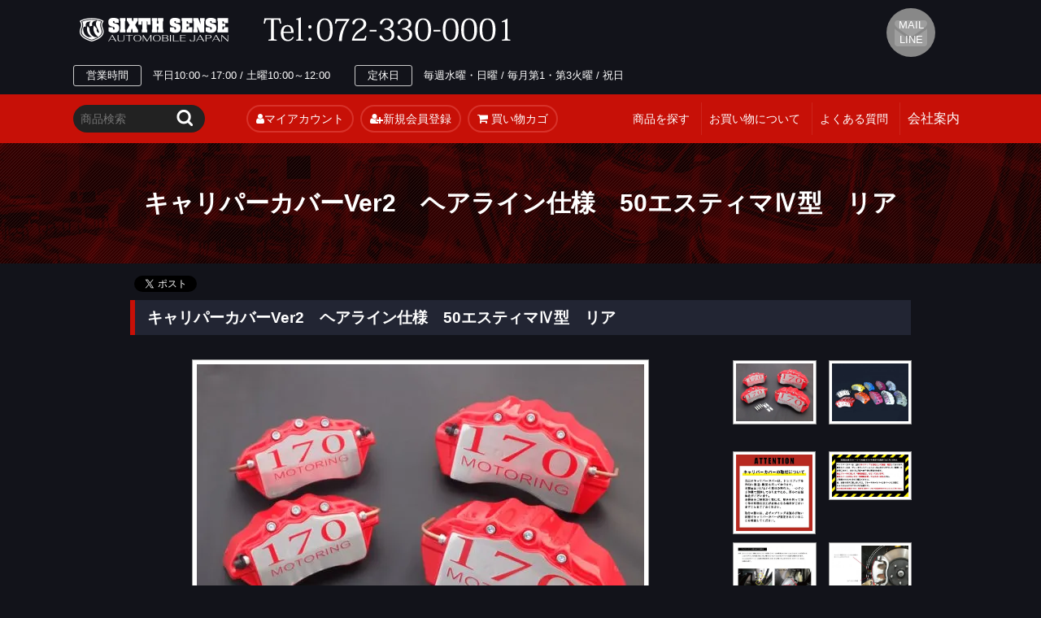

--- FILE ---
content_type: text/html; charset=EUC-JP
request_url: https://sixth-sense.shop-pro.jp/?pid=151768843
body_size: 9261
content:
<!DOCTYPE html PUBLIC "-//W3C//DTD XHTML 1.0 Transitional//EN" "http://www.w3.org/TR/xhtml1/DTD/xhtml1-transitional.dtd">
<html xmlns:og="http://ogp.me/ns#" xmlns:fb="http://www.facebook.com/2008/fbml" xmlns:mixi="http://mixi-platform.com/ns#" xmlns="http://www.w3.org/1999/xhtml" xml:lang="ja" lang="ja" dir="ltr">
<head>
<meta http-equiv="content-type" content="text/html; charset=euc-jp" />
<meta http-equiv="X-UA-Compatible" content="IE=edge,chrome=1" />
<title>キャリパーカバーVer2　ヘアライン仕様　50エスティマⅣ型　リア - sixth-sense</title>
<meta name="Keywords" content="キャリパーカバーVer2　ヘアライン仕様　50エスティマⅣ型　リア,sixth-sense" />
<meta name="Description" content="通常納期受注生産：1～1.5ヵ月程度送料サイズ-【直送】佐川急便素材FRP仕様シックスセンスキャリパーカバーVer.2リア左右と、取り付け金具のセットです。商品詳細安心の完全車種別専用設計です！※こ" />
<meta name="Author" content="" />
<meta name="Copyright" content="GMOペパボ" />
<meta http-equiv="content-style-type" content="text/css" />
<meta http-equiv="content-script-type" content="text/javascript" />
<link rel="stylesheet" href="https://img07.shop-pro.jp/PA01445/854/css/1/index.css?cmsp_timestamp=20241216185819" type="text/css" />
<link rel="stylesheet" href="https://img07.shop-pro.jp/PA01445/854/css/1/product.css?cmsp_timestamp=20241216185819" type="text/css" />

<link rel="alternate" type="application/rss+xml" title="rss" href="https://sixth-sense.shop-pro.jp/?mode=rss" />
<link rel="shortcut icon" href="https://img07.shop-pro.jp/PA01445/854/favicon.ico?cmsp_timestamp=20240418021229" />
<script type="text/javascript" src="//ajax.googleapis.com/ajax/libs/jquery/1.7.2/jquery.min.js" ></script>
<meta property="og:title" content="キャリパーカバーVer2　ヘアライン仕様　50エスティマⅣ型　リア - sixth-sense" />
<meta property="og:description" content="通常納期受注生産：1～1.5ヵ月程度送料サイズ-【直送】佐川急便素材FRP仕様シックスセンスキャリパーカバーVer.2リア左右と、取り付け金具のセットです。商品詳細安心の完全車種別専用設計です！※こ" />
<meta property="og:url" content="https://sixth-sense.shop-pro.jp?pid=151768843" />
<meta property="og:site_name" content="sixth-sense" />
<meta property="og:image" content="https://img07.shop-pro.jp/PA01445/854/product/151768843.jpg?cmsp_timestamp=20220301112059"/>
<meta property="og:type" content="product" />
<meta property="product:price:amount" content="27500" />
<meta property="product:price:currency" content="JPY" />
<meta property="product:product_link" content="https://sixth-sense.shop-pro.jp?pid=151768843" />
<meta name="viewport" content="width=device-width, initial-scale=1, minimum-scale=1, maximum-scale=1, user-scalable=no">
<script>
  var Colorme = {"page":"product","shop":{"account_id":"PA01445854","title":"sixth-sense"},"basket":{"total_price":0,"items":[]},"customer":{"id":null},"inventory_control":"none","product":{"shop_uid":"PA01445854","id":151768843,"name":"\u30ad\u30e3\u30ea\u30d1\u30fc\u30ab\u30d0\u30fcVer2\u3000\u30d8\u30a2\u30e9\u30a4\u30f3\u4ed5\u69d8\u300050\u30a8\u30b9\u30c6\u30a3\u30de\u2163\u578b\u3000\u30ea\u30a2","model_number":"10002818b","stock_num":null,"sales_price":25000,"sales_price_including_tax":27500,"variants":[{"id":1,"option1_value":"\u30ec\u30c3\u30c9","option2_value":"170MOTORING","title":"\u30ec\u30c3\u30c9\u3000\u00d7\u3000170MOTORING","model_number":"-R","stock_num":null,"option_price":25000,"option_price_including_tax":27500,"option_members_price":25000,"option_members_price_including_tax":27500},{"id":2,"option1_value":"\u30d6\u30eb\u30fc","option2_value":"170MOTORING","title":"\u30d6\u30eb\u30fc\u3000\u00d7\u3000170MOTORING","model_number":"-BL","stock_num":null,"option_price":25000,"option_price_including_tax":27500,"option_members_price":25000,"option_members_price_including_tax":27500},{"id":3,"option1_value":"\u30a4\u30a8\u30ed\u30fc","option2_value":"170MOTORING","title":"\u30a4\u30a8\u30ed\u30fc\u3000\u00d7\u3000170MOTORING","model_number":"-Y","stock_num":null,"option_price":25000,"option_price_including_tax":27500,"option_members_price":25000,"option_members_price_including_tax":27500},{"id":4,"option1_value":"\u30aa\u30ec\u30f3\u30b8","option2_value":"170MOTORING","title":"\u30aa\u30ec\u30f3\u30b8\u3000\u00d7\u3000170MOTORING","model_number":"-O","stock_num":null,"option_price":25000,"option_price_including_tax":27500,"option_members_price":25000,"option_members_price_including_tax":27500},{"id":5,"option1_value":"\u30b4\u30fc\u30eb\u30c9","option2_value":"170MOTORING","title":"\u30b4\u30fc\u30eb\u30c9\u3000\u00d7\u3000170MOTORING","model_number":"-G","stock_num":null,"option_price":25000,"option_price_including_tax":27500,"option_members_price":25000,"option_members_price_including_tax":27500},{"id":6,"option1_value":"\u30b7\u30eb\u30d0\u30fc","option2_value":"170MOTORING","title":"\u30b7\u30eb\u30d0\u30fc\u3000\u00d7\u3000170MOTORING","model_number":"-S","stock_num":null,"option_price":25000,"option_price_including_tax":27500,"option_members_price":25000,"option_members_price_including_tax":27500},{"id":7,"option1_value":"\u30d1\u30fc\u30d7\u30eb","option2_value":"170MOTORING","title":"\u30d1\u30fc\u30d7\u30eb\u3000\u00d7\u3000170MOTORING","model_number":"-P","stock_num":null,"option_price":25000,"option_price_including_tax":27500,"option_members_price":25000,"option_members_price_including_tax":27500},{"id":8,"option1_value":"\u30d4\u30f3\u30af","option2_value":"170MOTORING","title":"\u30d4\u30f3\u30af\u3000\u00d7\u3000170MOTORING","model_number":"-PI","stock_num":null,"option_price":25000,"option_price_including_tax":27500,"option_members_price":25000,"option_members_price_including_tax":27500},{"id":9,"option1_value":"\u30d6\u30e9\u30c3\u30af","option2_value":"170MOTORING","title":"\u30d6\u30e9\u30c3\u30af\u3000\u00d7\u3000170MOTORING","model_number":"-B","stock_num":null,"option_price":25000,"option_price_including_tax":27500,"option_members_price":25000,"option_members_price_including_tax":27500},{"id":10,"option1_value":"\u30db\u30ef\u30a4\u30c8","option2_value":"170MOTORING","title":"\u30db\u30ef\u30a4\u30c8\u3000\u00d7\u3000170MOTORING","model_number":"-W","stock_num":null,"option_price":25000,"option_price_including_tax":27500,"option_members_price":25000,"option_members_price_including_tax":27500}],"category":{"id_big":2619574,"id_small":0},"groups":[{"id":2358187},{"id":2434902},{"id":2706205}],"members_price":25000,"members_price_including_tax":27500}};

  (function() {
    function insertScriptTags() {
      var scriptTagDetails = [];
      var entry = document.getElementsByTagName('script')[0];

      scriptTagDetails.forEach(function(tagDetail) {
        var script = document.createElement('script');

        script.type = 'text/javascript';
        script.src = tagDetail.src;
        script.async = true;

        if( tagDetail.integrity ) {
          script.integrity = tagDetail.integrity;
          script.setAttribute('crossorigin', 'anonymous');
        }

        entry.parentNode.insertBefore(script, entry);
      })
    }

    window.addEventListener('load', insertScriptTags, false);
  })();
</script><script>
  var Colorme = {"page":"product","shop":{"account_id":"PA01445854","title":"sixth-sense"},"basket":{"total_price":0,"items":[]},"customer":{"id":null},"inventory_control":"none","product":{"shop_uid":"PA01445854","id":151768843,"name":"\u30ad\u30e3\u30ea\u30d1\u30fc\u30ab\u30d0\u30fcVer2\u3000\u30d8\u30a2\u30e9\u30a4\u30f3\u4ed5\u69d8\u300050\u30a8\u30b9\u30c6\u30a3\u30de\u2163\u578b\u3000\u30ea\u30a2","model_number":"10002818b","stock_num":null,"sales_price":25000,"sales_price_including_tax":27500,"variants":[{"id":1,"option1_value":"\u30ec\u30c3\u30c9","option2_value":"170MOTORING","title":"\u30ec\u30c3\u30c9\u3000\u00d7\u3000170MOTORING","model_number":"-R","stock_num":null,"option_price":25000,"option_price_including_tax":27500,"option_members_price":25000,"option_members_price_including_tax":27500},{"id":2,"option1_value":"\u30d6\u30eb\u30fc","option2_value":"170MOTORING","title":"\u30d6\u30eb\u30fc\u3000\u00d7\u3000170MOTORING","model_number":"-BL","stock_num":null,"option_price":25000,"option_price_including_tax":27500,"option_members_price":25000,"option_members_price_including_tax":27500},{"id":3,"option1_value":"\u30a4\u30a8\u30ed\u30fc","option2_value":"170MOTORING","title":"\u30a4\u30a8\u30ed\u30fc\u3000\u00d7\u3000170MOTORING","model_number":"-Y","stock_num":null,"option_price":25000,"option_price_including_tax":27500,"option_members_price":25000,"option_members_price_including_tax":27500},{"id":4,"option1_value":"\u30aa\u30ec\u30f3\u30b8","option2_value":"170MOTORING","title":"\u30aa\u30ec\u30f3\u30b8\u3000\u00d7\u3000170MOTORING","model_number":"-O","stock_num":null,"option_price":25000,"option_price_including_tax":27500,"option_members_price":25000,"option_members_price_including_tax":27500},{"id":5,"option1_value":"\u30b4\u30fc\u30eb\u30c9","option2_value":"170MOTORING","title":"\u30b4\u30fc\u30eb\u30c9\u3000\u00d7\u3000170MOTORING","model_number":"-G","stock_num":null,"option_price":25000,"option_price_including_tax":27500,"option_members_price":25000,"option_members_price_including_tax":27500},{"id":6,"option1_value":"\u30b7\u30eb\u30d0\u30fc","option2_value":"170MOTORING","title":"\u30b7\u30eb\u30d0\u30fc\u3000\u00d7\u3000170MOTORING","model_number":"-S","stock_num":null,"option_price":25000,"option_price_including_tax":27500,"option_members_price":25000,"option_members_price_including_tax":27500},{"id":7,"option1_value":"\u30d1\u30fc\u30d7\u30eb","option2_value":"170MOTORING","title":"\u30d1\u30fc\u30d7\u30eb\u3000\u00d7\u3000170MOTORING","model_number":"-P","stock_num":null,"option_price":25000,"option_price_including_tax":27500,"option_members_price":25000,"option_members_price_including_tax":27500},{"id":8,"option1_value":"\u30d4\u30f3\u30af","option2_value":"170MOTORING","title":"\u30d4\u30f3\u30af\u3000\u00d7\u3000170MOTORING","model_number":"-PI","stock_num":null,"option_price":25000,"option_price_including_tax":27500,"option_members_price":25000,"option_members_price_including_tax":27500},{"id":9,"option1_value":"\u30d6\u30e9\u30c3\u30af","option2_value":"170MOTORING","title":"\u30d6\u30e9\u30c3\u30af\u3000\u00d7\u3000170MOTORING","model_number":"-B","stock_num":null,"option_price":25000,"option_price_including_tax":27500,"option_members_price":25000,"option_members_price_including_tax":27500},{"id":10,"option1_value":"\u30db\u30ef\u30a4\u30c8","option2_value":"170MOTORING","title":"\u30db\u30ef\u30a4\u30c8\u3000\u00d7\u3000170MOTORING","model_number":"-W","stock_num":null,"option_price":25000,"option_price_including_tax":27500,"option_members_price":25000,"option_members_price_including_tax":27500}],"category":{"id_big":2619574,"id_small":0},"groups":[{"id":2358187},{"id":2434902},{"id":2706205}],"members_price":25000,"members_price_including_tax":27500}};

  (function() {
    function insertFastScriptTags() {
      var scriptTagDetails = [{"src":"https:\/\/custom-options-assets.colorme.app\/custom-options-es5.js","integrity":null}];
      var entry = document.getElementsByTagName('script')[0];

      scriptTagDetails.forEach(function(tagDetail) {
        var script = document.createElement('script');

        script.type = 'text/javascript';
        script.src = tagDetail.src;
        script.async = true;

        if( tagDetail.integrity ) {
          script.integrity = tagDetail.integrity;
          script.setAttribute('crossorigin', 'anonymous');
        }

        entry.parentNode.insertBefore(script, entry);
      })
    }

    window.addEventListener('DOMContentLoaded', insertFastScriptTags, false);
  })();
</script>
<script async src="https://zen.one/analytics.js"></script>
</head>
<body>
<meta name="colorme-acc-payload" content="?st=1&pt=10029&ut=151768843&at=PA01445854&v=20260114175853&re=&cn=2a68f0bdedc252ad95450b4721185a91" width="1" height="1" alt="" /><script>!function(){"use strict";Array.prototype.slice.call(document.getElementsByTagName("script")).filter((function(t){return t.src&&t.src.match(new RegExp("dist/acc-track.js$"))})).forEach((function(t){return document.body.removeChild(t)})),function t(c){var r=arguments.length>1&&void 0!==arguments[1]?arguments[1]:0;if(!(r>=c.length)){var e=document.createElement("script");e.onerror=function(){return t(c,r+1)},e.src="https://"+c[r]+"/dist/acc-track.js?rev=3",document.body.appendChild(e)}}(["acclog001.shop-pro.jp","acclog002.shop-pro.jp"])}();</script><script src="https://img.shop-pro.jp/tmpl_js/63/jquery.tile.js"></script>
<script src="https://img.shop-pro.jp/tmpl_js/63/jquery.masonry.min.js"></script>
<script type="text/javascript" src="https://file003.shop-pro.jp/PA01445/854/common/js/jquery.lazyload.js"></script>
<script type="text/javascript" src="https://file003.shop-pro.jp/PA01445/854/common/js/analytics.js"></script>
<script type="text/javascript" src="https://file003.shop-pro.jp/PA01445/854/common/js/global.js"></script>
<script type="text/javascript" src="https://file003.shop-pro.jp/PA01445/854/common/js/sns.js"></script>
<script src="https://code.jquery.com/jquery-1.8.3.min.js" integrity="sha256-YcbK69I5IXQftf/mYD8WY0/KmEDCv1asggHpJk1trM8=" crossorigin="anonymous"></script>
<script src="https://file003.shop-pro.jp/PA01445/854/common/js/cate_panel.js"></script>
<script type="text/javascript" src="https://file003.shop-pro.jp/PA01445/854/common/js/jquery.lazyload.js"></script>
<script type="text/javascript">
$(function() {
	$("img").each(function(){
		var imgSrc = $(this).attr("src");
		$(this).attr('data-original', imgSrc).addClass('lazy');
	});
	$("img").lazyload({
		effect :"fadeIn"
	});
});
</script>

<script src="http://ajax.googleapis.com/ajax/libs/jquery/1.11.2/jquery.min.js"></script>
<script>
$(function(){
    $('#calendar').on('load', function(){
        $('#calendar').contents().find('head').append('<link rel="stylesheet" href="https://file003.shop-pro.jp/PA01445/854/common/css/import.css" type="text/css" />');
    });
});
</script>

<!--[if lt IE 9]>
<script type="text/javascript">
  $(function (){
    $('.layout_wrapper').addClass('ie_wrapper');
  });
</script>
<![endif]-->
<!--[if lt IE 8]>
<script type="text/javascript">
  $(function (){
    $('.icon').each(function () {
      $(this).addClass('ie');
      var classNames = $(this).attr('class').split(' ');
      var spanClassName;
      for (var i = 0; i < classNames.length; i++) {
        if (classNames[i].indexOf('icon_') >= 0 && classNames[i] != 'icon' ) {
          spanClassName = classNames[i];
          break;
        }
      }
      $(this).prepend('<span class="ie_icon ie_'+ spanClassName +'"></span>')
    });
  });
</script>
<![endif]-->



<link rel="stylesheet" href="https://file003.shop-pro.jp/PA01445/854/common/css/import.css" />
<link rel="canonical" href="https://file003.shop-pro.jp/PA01445/854/search.html"/>
<link rel="stylesheet" href="https://cdnjs.cloudflare.com/ajax/libs/font-awesome/4.7.0/css/font-awesome.css">
<link rel="apple-touch-icon" sizes="180x180" href="https://file003.shop-pro.jp/PA01445/854/images/icon.png">
<link rel="apple-touch-icon-precomposed" href="https://file003.shop-pro.jp/PA01445/854/icon.png">
<link rel="shortcut icon" href="https://file003.shop-pro.jp/PA01445/854/images/icon.png">
<link rel="icon" sizes="192x192" href="https://file003.shop-pro.jp/PA01445/854/images/icon.png">
<link rel="shortcut icon" type="image/vnd.microsoft.icon" href="https://file003.shop-pro.jp/PA01445/854/images/favicon.ico" />

<header>

<div id="headerWrapper">
  <div id="header">
    <h1><a href="https://www.sixth-sense.jp/"><img src="https://file003.shop-pro.jp/PA01445/854/images/template/logo_header_01.png" alt=""></a></h1>
  </div>
  <ul id="headerBtn">
    <li id="headerBtn01"><a href="tel:0723300001">TEL</a></li>
    <li id="headerBtn03"><a href="https://www.sixth-sense.jp/cathand/otoiawase.php?serial=08057">MAIL<br>
      LINE</a></li>
    <li id="headerBtn04" clas="pc_none"><a href="https://goo.gl/maps/7XLetoZzU542" target="_blank">MAP</a></li>
  </ul>
  <div id="headerInfo">
    <dl class="headerInfo01">
      <dt>営業時間</dt>
      <dd>平日10:00～17:00 / 土曜10:00～12:00</dd>
    </dl>
    <dl class="headerInfo02">
      <dt>定休日</dt>
      <dd>毎週水曜・日曜 / 毎月第1・第3火曜 / 祝日</dd>
    </dl>
  </div>
</div>
<div id="ch_button" class="toggle pc_none">MENU</div>
<ul id="menuWrapper">
		<li class="pc_none"><a href="https://file003.shop-pro.jp/PA01445/854/index.html">HOME</a></li>
		<li class="pc_none"><a href="https://www.sixth-sense.jp/gallery/gallery_list-1778-8331-1.html">雑誌掲載</a></li>
		<li class="pc_none"><a href="https://sixth-sense.shop-pro.jp/">商品を探す</a></li>
		<li class="pc_none"><a href="http://www.garage-spark.jp/" target="_blank">直営店　カスタムガレージスパーク</a></li>   </ul>
<div id="Search_globalWrap">
  <div id="Search_global">
    <div id="headerSearchWrap">	  
		<div id="headerSearch">
		  <form action="https://sixth-sense.shop-pro.jp/" method="get" id="srch">
			<input type="hidden" name="mode" value="srh" />
			<input type="text" name="keyword" value="" id="searchwindow" placeholder="商品検索"/>
			<input type="image" id="search_btn" src="https://file003.shop-pro.jp/PA01445/854/images/whtml/btn_sideSearch01.png" value="検索">
		  </form>
		</div>
			<div class="btn">
				<p><a href="https://sixth-sense.shop-pro.jp/cart/#/basket" target="_blank"><i class="fa fa-shopping-cart" aria-hidden="true"></i> 買い物カゴ</a></p>
				<p><a href="https://sixth-sense.shop-pro.jp/customer/signup/new"><i class="fa fa-user-plus fa-li"></i>新規会員登録</a></p>
				<p><a href="https://sixth-sense.shop-pro.jp/?mode=myaccount"><i class="fa fa-user"></i>マイアカウント</a></p>
			</div>
    </div>
    <div id="globalWrapper">
      <div id="globalNav">
        <ul class="category">
          <li><a href="https://sixth-sense.shop-pro.jp/">商品を探す</a></li>
          <li><a href="https://sixth-sense.shop-pro.jp/?mode=sk#sk_info">お買い物について</a></li>
          <li><a href="https://www.sixth-sense.jp/faq.html">よくある質問</a></li>
          <li><span class="nav_button">会社案内</span>
            <div class="categoryG"> <a href="https://www.sixth-sense.jp/company.html">会社概要</a> <a href="https://www.sixth-sense.jp/gallery/gallery_list-4375-21249-1.html">リクルート</a> <a href="https://www.sixth-sense.jp/gallery/gallery_list-1777-13818-1.html">業者販売</a> <a href="https://www.sixth-sense.jp/gallery/gallery_list-1777-13817-1.html">販売代理店</a> </div>
          </li>
        </ul>
      </div>
    </div>
  </div>
</div>
</header>
	




<h2 class="PageTitle"><span>キャリパーカバーVer2　ヘアライン仕様　50エスティマⅣ型　リア</span></h2>
<div id="sns_search">
  <div id="social_btn"> 
    
    <div class="line"> <span> 
      <script type="text/javascript" src="http://media.line.naver.jp/js/line-button.js?v=20130508"></script> 
      <script type="text/javascript">
                                                        new jp.naver.line.media.LineButton({"pc":false,"lang":"ja","type":"a"});
                                                    </script> 
      </span></div>
    
    
    <div class="twitter"> <a href="https://twitter.com/share" class="twitter-share-button" data-url="https://sixth-sense.shop-pro.jp/?pid=151768843" data-text="" data-lang="ja" >ツイート</a>
<script charset="utf-8">!function(d,s,id){var js,fjs=d.getElementsByTagName(s)[0],p=/^http:/.test(d.location)?'http':'https';if(!d.getElementById(id)){js=d.createElement(s);js.id=id;js.src=p+'://platform.twitter.com/widgets.js';fjs.parentNode.insertBefore(js,fjs);}}(document, 'script', 'twitter-wjs');</script> </div>
    
    
    <div id="fb-root" class=" fb_reset">  </div>
     
  </div>
</div>


<div id="container" class="layout_container"> <div id="cathand_list" class="contents">

<div class="container_section">
      <form name="product_form" method="post" action="https://sixth-sense.shop-pro.jp/cart/proxy/basket/items/add">
      <h2 class="ttl_h2">キャリパーカバーVer2　ヘアライン仕様　50エスティマⅣ型　リア</h2>

      
              <div class="product_image container_section clearfix">
          <div class="product_image_main">
                          <img src="https://img07.shop-pro.jp/PA01445/854/product/151768843.jpg?cmsp_timestamp=20220301112059" />
                      </div>
                      <div class="product_image_thumb clearfix">
              <ul>
                                  <li><img src="https://img07.shop-pro.jp/PA01445/854/product/151768843.jpg?cmsp_timestamp=20220301112059" /></li>
                                                  <li><img src="https://img07.shop-pro.jp/PA01445/854/product/151768843_o1.jpg?cmsp_timestamp=20220301112059" /></li>                                  <li><img src="https://img07.shop-pro.jp/PA01445/854/product/151768843_o2.jpg?cmsp_timestamp=20220422090320" /></li>                                  <li><img src="https://img07.shop-pro.jp/PA01445/854/product/151768843_o3.jpg?cmsp_timestamp=20220422090320" /></li>                                  <li><img src="https://img07.shop-pro.jp/PA01445/854/product/151768843_o4.jpg?cmsp_timestamp=20220422090320" /></li>                                  <li><img src="https://img07.shop-pro.jp/PA01445/854/product/151768843_o5.jpg?cmsp_timestamp=20220422090320" /></li>                                                                                                                                                                                                                                                                                                                                                                                                                                                                                                                                                                                                                                                                                                                                                                                                                                                                                                                                                                                                                                                                                                                                                                                                                                                                                                                                                                                                                                                                                                                                                                                      </ul>
            </div>
                  </div>
            

      
      <div class="product_exp container_section clearfix">
        <table class="table table-bordered">
<tr>
<td>通常納期</td>
<td>受注生産：1～1.5ヵ月程度</td>
</tr>
<tr>
<td>送料サイズ</td>
<td>-<br>【直送】佐川急便<br></td>
</tr>
<tr>
<td>素材</td>
<td>FRP</td>
</tr>
<tr>
<td>仕様</td>
<td>シックスセンスキャリパーカバーVer.2<br>
リア左右と、取り付け金具のセットです。</td>
</tr>
<tr>
<td>商品詳細</td>
<td>安心の完全車種別専用設計です！<br>
※こちらの商品は受注生産品の為、代引きでの注文は不可となります。<br>
また、ご注文から納品まで約1～1.5ヶ月のお時間をいただいております。<br><br>
※ホイールとキャリパーの間に2～3センチの隙間が必要となります。<br>
※上記クリアランスが確保されていない場合やホイール形状、純正オフセットにより干渉する場合がございます。その際は3ミリ～5ミリ以上のスペーサーが必要となります。<br>
※ご注文後に車検証情報のご提出をお願いする場合がございます。<br>
※キャリパーカバー装着後のホイールやその他へのキズ等のクレームはお断りしております。<br>
※注意※画像はサンプルですので実際の形状とは異なります。<br>
※車種により多少ロゴイメージが異なる場合がございます。
</td>
</tr>
</table>
      </div>
      

      <div class="product_info_block">
                
        <div class="product_spec_block">
			<div id="custom-options-container"></div>
          <table class="product_spec_table none_border_table">
                          <tr>
                <th>型番</th>
                <td>10002818b</td>
              </tr>
                                                                          <tr>
                <th>販売価格</th>
                <td>
                                    <div class="product_sales">27,500円(税込)</div>
                                                    </td>
              </tr>
                                                      <tr class="product_order_form">
                  <th>本体色</th>
                  <td>
                    <select name="option1">
                      <option label="レッド" value="75126054,0">レッド</option>
<option label="ブルー" value="75126054,1">ブルー</option>
<option label="イエロー" value="75126054,2">イエロー</option>
<option label="オレンジ" value="75126054,3">オレンジ</option>
<option label="ゴールド" value="75126054,4">ゴールド</option>
<option label="シルバー" value="75126054,5">シルバー</option>
<option label="パープル" value="75126054,6">パープル</option>
<option label="ピンク" value="75126054,7">ピンク</option>
<option label="ブラック" value="75126054,8">ブラック</option>
<option label="ホワイト" value="75126054,9">ホワイト</option>

                    </select>
                  </td>
                </tr>
                              <tr class="product_order_form">
                  <th>ロゴ種類</th>
                  <td>
                    <select name="option2">
                      <option label="170MOTORING" value="75126055,0">170MOTORING</option>

                    </select>
                  </td>
                </tr>
                                                                <tr class="product_order_form">
                <th>購入数</th>
                <td>
                                      <input type="text" name="product_num" value="1" class="product_init_num" />
                    <ul class="product_init">
                      <li><a href="javascript:f_change_num2(document.product_form.product_num,'1',1,null);"></a></li>
                      <li><a href="javascript:f_change_num2(document.product_form.product_num,'0',1,null);"></a></li>
                    </ul>
                    <div class="product_unit"></div>
                                  </td>
              </tr>
                      </table>
          
                      <div class="clearfix">
              <div class="disable_cartin">
                <input class="product_cart_btn product_addcart_btn" type="submit" value=" カートに入れる" />
              </div>
                          </div>
                    <div class="stock_error">
          </div>
        </div>

        <div class="product_info_lst container_section">
                    <ul>
                          <li class="icon icon_lst"><a href="javascript:gf_OpenNewWindow('?mode=opt&pid=151768843','option','width=600:height=500');">オプションの値段詳細</a></li>
                        <li class="icon icon_lst"><a href="https://sixth-sense.shop-pro.jp/?mode=sk#sk_info">特定商取引法に基づく表記（返品等）</a></li>
            <li class="icon icon_lst"><a href="mailto:?subject=%E3%80%90sixth-sense%E3%80%91%E3%81%AE%E3%80%8C%E3%82%AD%E3%83%A3%E3%83%AA%E3%83%91%E3%83%BC%E3%82%AB%E3%83%90%E3%83%BCVer2%E3%80%80%E3%83%98%E3%82%A2%E3%83%A9%E3%82%A4%E3%83%B3%E4%BB%95%E6%A7%98%E3%80%8050%E3%82%A8%E3%82%B9%E3%83%86%E3%82%A3%E3%83%9E%3F%E5%9E%8B%E3%80%80%E3%83%AA%E3%82%A2%E3%80%8D%E3%81%8C%E3%81%8A%E3%81%99%E3%81%99%E3%82%81%E3%81%A7%E3%81%99%EF%BC%81&body=%0D%0A%0D%0A%E2%96%A0%E5%95%86%E5%93%81%E3%80%8C%E3%82%AD%E3%83%A3%E3%83%AA%E3%83%91%E3%83%BC%E3%82%AB%E3%83%90%E3%83%BCVer2%E3%80%80%E3%83%98%E3%82%A2%E3%83%A9%E3%82%A4%E3%83%B3%E4%BB%95%E6%A7%98%E3%80%8050%E3%82%A8%E3%82%B9%E3%83%86%E3%82%A3%E3%83%9E%3F%E5%9E%8B%E3%80%80%E3%83%AA%E3%82%A2%E3%80%8D%E3%81%AEURL%0D%0Ahttps%3A%2F%2Fsixth-sense.shop-pro.jp%2F%3Fpid%3D151768843%0D%0A%0D%0A%E2%96%A0%E3%82%B7%E3%83%A7%E3%83%83%E3%83%97%E3%81%AEURL%0Ahttps%3A%2F%2Fsixth-sense.shop-pro.jp%2F">この商品を友達に教える</a></li>
            <li class="icon icon_lst"><a href="https://sixth-sense.shop-pro.jp/customer/products/151768843/inquiries/new">この商品について問い合わせる</a></li>
            <li class="icon icon_lst"><a href="https://sixth-sense.shop-pro.jp/?mode=cate&cbid=2619574&csid=0">買い物を続ける</a></li>
          </ul>
        </div>
      </div>

      
      
      <input type="hidden" name="user_hash" value="c219f44cec5ebcbeb6383389973eeb81"><input type="hidden" name="members_hash" value="c219f44cec5ebcbeb6383389973eeb81"><input type="hidden" name="shop_id" value="PA01445854"><input type="hidden" name="product_id" value="151768843"><input type="hidden" name="members_id" value=""><input type="hidden" name="back_url" value="https://sixth-sense.shop-pro.jp/?pid=151768843"><input type="hidden" name="reference_token" value="5c96f1c1f7534f5890a3455a6162efda"><input type="hidden" name="shop_domain" value="sixth-sense.shop-pro.jp">
    </form>
  </div>

</div>

<script type="text/javascript">
  function prd_img_size() {
    var img_size = $('.product_image_thumb li').width();
    $('.product_image_thumb img').css('maxHeight', img_size + 'px');
    $('.product_image_thumb li').css('height', img_size + 'px');
  }
  $(function () {
    prd_img_size();
    $('.product_image_thumb li').click(function () {
      $('.product_image_main img').attr('src', $('img', $(this)).attr('src'));
    });
    $('.product_init_num').change(function(){
      var txt  = $(this).val();
      var han = txt.replace(/[Ａ-Ｚａ-ｚ０-９]/g,function(s){return String.fromCharCode(s.charCodeAt(0)-0xFEE0)});
      $(this).val(han);
    });
  });
</script>

<div class="topicpath_nav">
  <ul>
    <li><a href="./"><i class="fa fa-home" aria-hidden="true"></i> HOME</a></li>
    <li>&nbsp;&gt;&nbsp;<a href="./">商品を探す</a></li>
          <li>&nbsp;&gt;&nbsp;<a href="?mode=cate&cbid=2619574&csid=0">ブレーキキャリパーカバー</a></li>
        		
			
  </ul>
      <ul>
      <li><a href="./">HOME</a></li>
      <li>&nbsp;&gt;&nbsp;<a href="./">商品を探す</a></li>
              <li>&nbsp;&gt;&nbsp;<a href="https://sixth-sense.shop-pro.jp/?mode=grp&gid=2352465">トヨタ</a></li>
              <li>&nbsp;&gt;&nbsp;<a href="https://sixth-sense.shop-pro.jp/?mode=grp&gid=2358103">エスティマ</a></li>
              <li>&nbsp;&gt;&nbsp;<a href="https://sixth-sense.shop-pro.jp/?mode=grp&gid=2358104">50エスティマⅣ型</a></li>
              <li>&nbsp;&gt;&nbsp;<a href="https://sixth-sense.shop-pro.jp/?mode=grp&gid=2358187">足回り</a></li>
          </ul>
      <ul>
      <li><a href="./">HOME</a></li>
      <li>&nbsp;&gt;&nbsp;<a href="./">商品を探す</a></li>
              <li>&nbsp;&gt;&nbsp;<a href="https://sixth-sense.shop-pro.jp/?mode=grp&gid=2434890">車種別専用設計</a></li>
              <li>&nbsp;&gt;&nbsp;<a href="https://sixth-sense.shop-pro.jp/?mode=grp&gid=2434902">ブレーキキャリパーカバー</a></li>
          </ul>
      <ul>
      <li><a href="./">HOME</a></li>
      <li>&nbsp;&gt;&nbsp;<a href="./">商品を探す</a></li>
              <li>&nbsp;&gt;&nbsp;<a href="https://sixth-sense.shop-pro.jp/?mode=grp&gid=2434890">車種別専用設計</a></li>
              <li>&nbsp;&gt;&nbsp;<a href="https://sixth-sense.shop-pro.jp/?mode=grp&gid=2434902">ブレーキキャリパーカバー</a></li>
              <li>&nbsp;&gt;&nbsp;<a href="https://sixth-sense.shop-pro.jp/?mode=grp&gid=2706205">Ver.2</a></li>
          </ul>
  </div> </div>

<footer>
  <div id="footerNav">
    <ul>
      <li><a href="https://www.sixth-sense.jp/">HOME</a></li>
      <li><a href="https://www.sixth-sense.jp/cathand/otoiawase.php?serial=08057">お問い合わせ</a></li>
      <li><a href="https://www.sixth-sense.jp/company.html">会社案内</a></li>
      <li><a href="https://www.sixth-sense.jp/privacy.html">個人情報保護</a></li>
      <li><a href="https://www.sixth-sense.jp/about.html">当サイトについて</a></li>
      <li><a href="https://www.sixth-sense.jp/link.html">おすすめサイト</a></li>
      <li><a href="https://www.sixth-sense.jp/sitemap.html">サイトマップ</a></li>
    </ul>
  </div>
  <div id="footerContents">
    <div id="footerContents01">
      <dl id="footerCompany">
        <dt><img src="https://file003.shop-pro.jp/PA01445/854/images/template/logo_footer_01.jpg" srcset="https://file003.shop-pro.jp/PA01445/854/images/template/logo_footer_01.jpg 1x,https://file003.shop-pro.jp/PA01445/854/images/template/logo_footer_01@2x.jpg 2x"></dt>
        <dd>シックスセンス</dd>
        <dd>〒580-0014 大阪府松原市岡6-1-28</dd>
        <dd>TEL:072-330-0001</dd>
        <dd>FAX:072-330-0080</dd>
      </dl>
      <dl class="footerInfo">
        <dt>古物商許可</dt>
        <dd>大阪府公安委員会　第622182204756　株式会社シックスセンス</dd>
      </dl>
      <dl class="footerInfo">
        <dt>営業時間</dt>
        <dd>平日10:00～17:00 / 土曜10:00～12:00</dd>
      </dl>
      <dl class="footerInfo">
        <dt>定休日</dt>
        <dd>毎週水曜・日曜 / 毎月第1・第3火曜 / 祝日</dd>
      </dl>
    </div>


		
		
  </div>
  
  
  <div id="footerSNS"> 
    
    <div class="share-3d">
      <div class="share-3d-inner">
        <ul>
          <li><a href="https://www.instagram.com/170motoring/" target="_blank" class="googleplus-button" rel="nofollow"><i class="fa fa-instagram" aria-hidden="true"></i><br />
            <span class="small-text">instagram</span></a> </li>
          
          <li><a href="https://ja-jp.facebook.com/%E6%A0%AA%E5%BC%8F%E4%BC%9A%E7%A4%BE%E3%82%B7%E3%83%83%E3%82%AF%E3%82%B9%E3%82%BB%E3%83%B3%E3%82%B9-289940171050293/" target="_blank" class="googleplus-button" rel="nofollow"><i class="fa fa-facebook-square "></i><br />
            <span class="small-text">Facebook</span></a> </li>
          
          <li><a href="https://twitter.com/170motoring" target="_blank" class="googleplus-button" rel="nofollow"><i class="fa fa-twitter-square"></i><br />
            <span class="small-text">Twitter</span></a> </li>
          
          <li><a href="https://ameblo.jp/170motoring/" target="_blank" class="ameburo" rel="nofollow">アメブロ</a></li>
          
          <li><a href="https://www.youtube.com/user/170MOTORING" target="_blank" class="googleplus-button" rel="nofollow"><i class="fa fa-youtube" aria-hidden="true"></i><br />
            <span class="small-text">youtube</span></a></li>
          
        </ul>
      </div>
    </div>
  </div>
  <address>
  &copy;<script type="text/javascript">var startYear = 2006;thisDate = new Date();thisYear = thisDate.getFullYear();if(startYear!=thisYear){document.write(startYear+"-"+thisYear);}else{document.write(startYear);}</script> sixthsense
  </address>
  <div id="banners">
    <div class="indexImgFixed"> 
      
      
      <table>
        <tbody>
          <tr>
            <td class="addclass_td1"><a href="https://www.garage-spark.jp/" target="_blank"> <img src="https://www.emono1.jp/img/6thsense/20170721190611_photo_50.jpg" width="163px" border="0" alt="カスタムガレージスパーク" data-original="http://www.emono1.jp/img/6thsense/20170721190611_photo_50.jpg" class="lazy" style="display: inline;"> </a></td>
            <td class="addclass_td2"><a href="https://www.jimnypark.com/" target="_blank"> <img src="https://www.emono1.jp/img/6thsense/20210925134353_photo_11.jpg" width="163px" border="0" alt="ジムニーパーク" data-original="https://www.emono1.jp/img/6thsense/20210925134353_photo_11.jpg" class="lazy" style="display: inline;"> </a></td>
            <td class="addclass_td3"><a href="https://www.hiluxpark.com/" target="_blank"> <img src="https://www.emono1.jp/img/6thsense/20220522111752_photo_72.jpg" width="163px" border="0" alt="ハイラックスパーク" data-original="https://www.emono1.jp/img/6thsense/20220522111752_photo_72.jpg" class="lazy" style="display: inline;"> </a></td>
            <td class="addclass_td4"><a href="https://www.lcpark.jp/" target="_blank"> <img src="https://www.emono1.jp/img/6thsense/20231024163818_photo_58.jpg" width="163px" border="0" alt="ランクルパーク" data-original="https://www.emono1.jp/img/6thsense/20231024163818_photo_58.jpg" class="lazy" style="display: inline;"> </a></td>
			<td class="addclass_td5"><a href="https://www.hiacepark.com/" target="_blank"> <img src="https://www.emono1.jp/img/6thsense/20230725114251_photo_71.jpg" width="163px" border="0" alt="ハイエースパーク" data-original="https://www.emono1.jp/img/6thsense/20230725114251_photo_71.jpg" class="lazy" style="display: inline;"> </a></td>
			<td class="addclass_td6"><a href="https://www.sumahoholder-lab.com/" target="_blank"> <img src="https://www.emono1.jp/img/6thsense/20230724141350_photo_96.jpg" width="163px" border="0" alt="スマホホルダー" data-original="https://www.emono1.jp/img/6thsense/20230724141350_photo_96.jpg" class="lazy" style="display: inline;"> </a></td>
          </tr>
        </tbody>
      </table>
       
      
    </div>
     
  </div>
  <div class="flexBanner pc_no">
    <p class="btn01"><a href="https://www.sixth-sense.jp/cathand/otoiawase.php?serial=08057">お問い合わせ</a></p>
    <p class="btn01"><a href="https://line.me/ti/p/%40usl4136z" target="_blank">LINE</a></p>
  </div>
</footer>
<script>
$(function () {
  $('.footer_nav').imagesLoaded( function () {
    $('.footer_nav').masonry({
      itemSelector: '.footer_grid_item',
      "gutter": 0
    });
  });
  $('.prd_search_form_btn').click(function () {
    $('.prd_search_block').toggleClass('open');
    $('.prd_search_form').slideToggle();
  });
  $('.header_nav_menu_category span').click(function () {
    $('.header_category_lst').slideToggle('fast');
  });
  $(window).load(function () {
    $('.prd_lst_unit_s').tile();
    $('.prd_lst_unit_m').tile();
    $('.grp_lst_unit').tile();
  });
});
</script><script type="text/javascript" src="https://sixth-sense.shop-pro.jp/js/cart.js" ></script>
<script type="text/javascript" src="https://sixth-sense.shop-pro.jp/js/async_cart_in.js" ></script>
<script type="text/javascript" src="https://sixth-sense.shop-pro.jp/js/product_stock.js" ></script>
<script type="text/javascript" src="https://sixth-sense.shop-pro.jp/js/js.cookie.js" ></script>
<script type="text/javascript" src="https://sixth-sense.shop-pro.jp/js/favorite_button.js" ></script>
</body></html>

--- FILE ---
content_type: text/css
request_url: https://img07.shop-pro.jp/PA01445/854/css/1/product.css?cmsp_timestamp=20241216185819
body_size: 4212
content:
@charset "euc-jp";
.prd_opt_src {
  display: none !important;
}
.product_image {
  margin-bottom: 0;
}
.product_image_main {
  float: left;
  width: 74.468%;
}
.product_image_main img {
  display: block;
  margin: 0 auto;
  max-width: 100%;
  height: auto;
}
.product_image_thumb {
  float: right;
  width: 24.468%;
}
.product_image_thumb li {
  float: left;
  cursor: pointer;
  margin-bottom: 10px;
  margin-left: 6.521%;
  width: 43.478%;
}
.product_image_thumb img {
  max-width: 100%;
  width: auto;
  height: auto;
}
.product_exp {
  clear: both;
  padding-top: 2em;
  line-height: 1.6;
}
.product_info_block {
  padding-top: 2em;
}
.product_spec_block {
  float: left;
  width: 65%;
  margin-bottom: 3em;
}
.product_spec_block table {
  width: 100%;
}
div#custom-options-container div {
  border-top: 1px solid #888888;
}
div#custom-options-container div custom-options-pulldown-form,
div#custom-options-container div custom-options-one-line-text-form,
div#custom-options-container div custom-options-multiple-lines-text-form,
div#custom-options-container div custom-options-radio-button-form,
div#custom-options-container div custom-options-checkbox-form{
  display: flex;
  align-items: center;
}
#custom-options-radio-label{
  padding:0 0 0 20px!important;
}
#custom-options-radio-label span{
  color:#ffffff!important;
  padding:0 0em 0 0.5em!important;
}
#custom-options-label {
  color: #ffffff !important;
  margin: 0 !important;
  font-weight: normal !important;
  font-size: 1.6rem !important;
  width: 49.2% !important;
  border-right: 1px solid #888888;
  padding: 1em;
  box-sizing: border-box;
}
@media screen and (max-width:599px) {
  #custom-options-label {
    width: 48% !important;
  }  
}
#custom-options-select,#custom-options-input {
  color: #000000 !important;
  width: 100% !important;
  height: 29px !important;
  margin-left: 1em;
  border: 1px solid #888 !important;
  border-radius: 0 !important;
  padding: 5px 0 3px !important;
}
#custom-options-checkbox-input{
  top:5px!important;
}
#custom-options-textarea{
  color: #000000 !important;
  width: 100% !important;
  margin: 1em 0 1em 1em;
  border: 1px solid #888 !important;
  border-radius: 0 !important;
  padding: 5px 0 3px !important;  
}
#custom-options-radio,#custom-options-checkbox{
  display:flex;
  justify-content: space-around;
  width: 100%;
  border: none!important;
  padding: 0 9px;
}
#custom-options-input{}
.product_spec_table {
  border-top: 1px solid #888;
}
.product_spec_table th {
  padding: 1em;
  border-right: 1px solid #888;
  border-bottom: 1px solid #888;
}
.product_spec_table td {
  overflow: hidden;
  border-bottom: 1px solid #888;
  padding-left: 1em;
}
.product_spec_table th {
  width: 33.333%;
}
.product_spec_table td {
  width: 66.666%;
}
.product_spec_table select {
  width: 100%;
  padding: 5px 0 3px;
}
.product_order_form input {
  float: left;
  padding: 5px 0 3px;
  width: 3em;
  text-align: right;
}
.product_order_form .text-titles-list__detail-text {
  width: 85%;
  text-align: left;
}
.product_unit {
  padding: .3em;
  float: left;
}
.product_init {
  display: none;
}
.product_option_table td div {
  margin-bottom: .5em;
}
.product_info_lst {
  float: right;
  width: 30%;
  margin-bottom: 2em;
}
.product_info_lst .icon {
  margin-bottom: .7em;
}
.product_info_lst a {
  color: #444;
  text-decoration: none;
}
.product_info_lst a:hover {
  text-decoration: underline;
}
.product_review {
  margin-bottom: 1.5em;
}
.product_review a {
  font-weight: bold;
}
.social_share {
  margin-top: 1.5em;
}
.social_share li {
  margin-bottom: .5em;
}
.product_cart_btn {
  display: block;
  margin-top: 1em;
  color: #fff;
  text-align: center;
  font-weight: bold;
  font-size: 123.076%;
}
.product_addcart_btn {
  float: left;
  width: 55%;
  padding: 1.2em 0;
  border: none;
  border-radius: 0;
  background-color: #c71007;
  cursor: pointer;
  -webkit-appearance: none;
}
.product_quick_order_btn {
  float: right;
  width: 40%;
  padding: .8em 0;
  background-color: #c67f7f;
  text-decoration: none;
}
.product_member_sale_msg {
  color: #df7676;
}
.stock_error {
  margin: .5em 0;
  color: #f00;
  font-weight: bold;
  font-size: 123.076%;
  line-height: 3;
}
.trackback_block {
  clear: both;
}
.trackback_url {
  padding: .5em;
  width: 60%;
}
.together_block {
  clear: both;
}
div#container {
  width: 960px;
}

--- FILE ---
content_type: text/css
request_url: https://file003.shop-pro.jp/PA01445/854/common/css/import.css
body_size: -74
content:
@import "base.css";
@import "bstyle.css";
@import "nekostyle.css";
